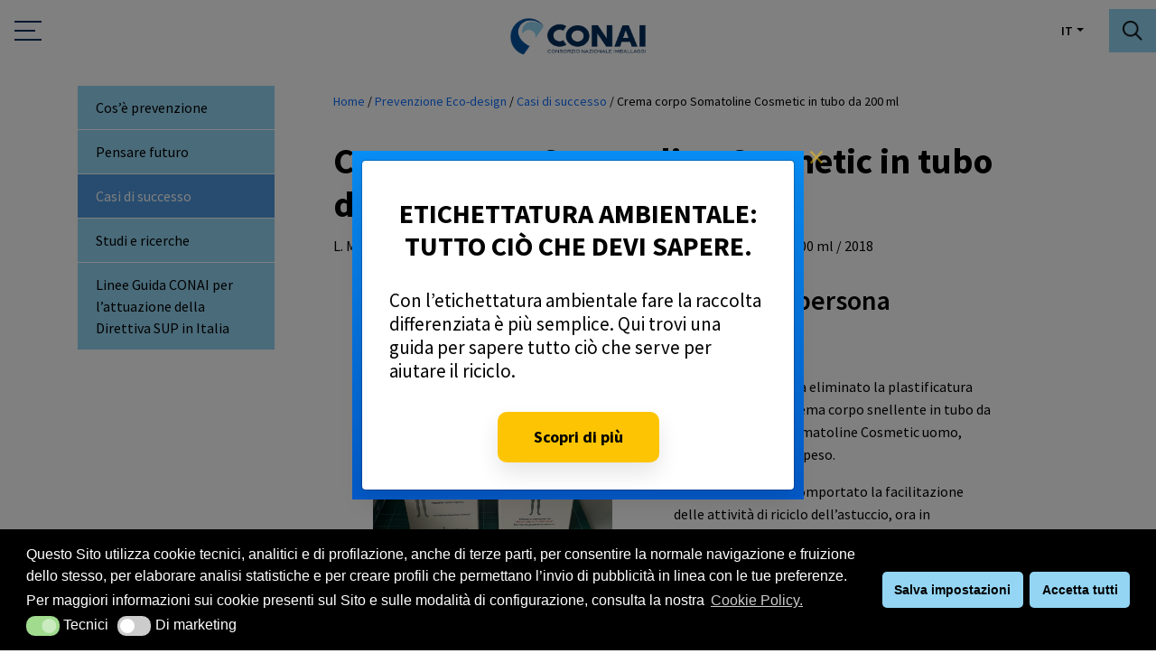

--- FILE ---
content_type: text/html; charset=UTF-8
request_url: https://www.conai.org/prevenzione-eco-design/casi-di-successo/crema-corpo-somatoline-cosmetic-in-tubo-da-200-ml/
body_size: 19786
content:
<!DOCTYPE html><html lang="it-IT"><head> <script>
// akam-sw.js install script version 1.3.6
"serviceWorker"in navigator&&"find"in[]&&function(){var e=new Promise(function(e){"complete"===document.readyState||!1?e():(window.addEventListener("load",function(){e()}),setTimeout(function(){"complete"!==document.readyState&&e()},1e4))}),n=window.akamServiceWorkerInvoked,r="1.3.6";if(n)aka3pmLog("akam-setup already invoked");else{window.akamServiceWorkerInvoked=!0,window.aka3pmLog=function(){window.akamServiceWorkerDebug&&console.log.apply(console,arguments)};function o(e){(window.BOOMR_mq=window.BOOMR_mq||[]).push(["addVar",{"sm.sw.s":e,"sm.sw.v":r}])}var i="/akam-sw.js",a=new Map;navigator.serviceWorker.addEventListener("message",function(e){var n,r,o=e.data;if(o.isAka3pm)if(o.command){var i=(n=o.command,(r=a.get(n))&&r.length>0?r.shift():null);i&&i(e.data.response)}else if(o.commandToClient)switch(o.commandToClient){case"enableDebug":window.akamServiceWorkerDebug||(window.akamServiceWorkerDebug=!0,aka3pmLog("Setup script debug enabled via service worker message"),v());break;case"boomerangMQ":o.payload&&(window.BOOMR_mq=window.BOOMR_mq||[]).push(o.payload)}aka3pmLog("akam-sw message: "+JSON.stringify(e.data))});var t=function(e){return new Promise(function(n){var r,o;r=e.command,o=n,a.has(r)||a.set(r,[]),a.get(r).push(o),navigator.serviceWorker.controller&&(e.isAka3pm=!0,navigator.serviceWorker.controller.postMessage(e))})},c=function(e){return t({command:"navTiming",navTiming:e})},s=null,m={},d=function(){var e=i;return s&&(e+="?othersw="+encodeURIComponent(s)),function(e,n){return new Promise(function(r,i){aka3pmLog("Registering service worker with URL: "+e),navigator.serviceWorker.register(e,n).then(function(e){aka3pmLog("ServiceWorker registration successful with scope: ",e.scope),r(e),o(1)}).catch(function(e){aka3pmLog("ServiceWorker registration failed: ",e),o(0),i(e)})})}(e,m)},g=navigator.serviceWorker.__proto__.register;if(navigator.serviceWorker.__proto__.register=function(n,r){return n.includes(i)?g.call(this,n,r):(aka3pmLog("Overriding registration of service worker for: "+n),s=new URL(n,window.location.href),m=r,navigator.serviceWorker.controller?new Promise(function(n,r){var o=navigator.serviceWorker.controller.scriptURL;if(o.includes(i)){var a=encodeURIComponent(s);o.includes(a)?(aka3pmLog("Cancelling registration as we already integrate other SW: "+s),navigator.serviceWorker.getRegistration().then(function(e){n(e)})):e.then(function(){aka3pmLog("Unregistering existing 3pm service worker"),navigator.serviceWorker.getRegistration().then(function(e){e.unregister().then(function(){return d()}).then(function(e){n(e)}).catch(function(e){r(e)})})})}else aka3pmLog("Cancelling registration as we already have akam-sw.js installed"),navigator.serviceWorker.getRegistration().then(function(e){n(e)})}):g.call(this,n,r))},navigator.serviceWorker.controller){var u=navigator.serviceWorker.controller.scriptURL;u.includes("/akam-sw.js")||u.includes("/akam-sw-preprod.js")||u.includes("/threepm-sw.js")||(aka3pmLog("Detected existing service worker. Removing and re-adding inside akam-sw.js"),s=new URL(u,window.location.href),e.then(function(){navigator.serviceWorker.getRegistration().then(function(e){m={scope:e.scope},e.unregister(),d()})}))}else e.then(function(){window.akamServiceWorkerPreprod&&(i="/akam-sw-preprod.js"),d()});if(window.performance){var w=window.performance.timing,l=w.responseEnd-w.responseStart;c(l)}e.then(function(){t({command:"pageLoad"})});var k=!1;function v(){window.akamServiceWorkerDebug&&!k&&(k=!0,aka3pmLog("Initializing debug functions at window scope"),window.aka3pmInjectSwPolicy=function(e){return t({command:"updatePolicy",policy:e})},window.aka3pmDisableInjectedPolicy=function(){return t({command:"disableInjectedPolicy"})},window.aka3pmDeleteInjectedPolicy=function(){return t({command:"deleteInjectedPolicy"})},window.aka3pmGetStateAsync=function(){return t({command:"getState"})},window.aka3pmDumpState=function(){aka3pmGetStateAsync().then(function(e){aka3pmLog(JSON.stringify(e,null,"\t"))})},window.aka3pmInjectTiming=function(e){return c(e)},window.aka3pmUpdatePolicyFromNetwork=function(){return t({command:"pullPolicyFromNetwork"})})}v()}}();</script>
<script defer src="[data-uri]"></script>  <script defer src="[data-uri]"></script>    <script defer src="[data-uri]"></script> 
 <script defer src="[data-uri]"></script> <meta charset="UTF-8"><meta name="viewport" content="width=device-width, initial-scale=1.0, maximum-scale=1.0, user-scalable=no" /><title> Crema corpo Somatoline Cosmetic in tubo da 200 ml - Conai - Consorzio Nazionale Imballaggi</title><link href="https://fonts.googleapis.com/css?family=Source+Sans+Pro:300,300i,400,400i,600,600i,700,700i&display=swap" rel="stylesheet"><meta name='robots' content='index, follow, max-image-preview:large, max-snippet:-1, max-video-preview:-1' /><link rel="alternate" hreflang="it" href="https://www.conai.org/prevenzione-eco-design/casi-di-successo/crema-corpo-somatoline-cosmetic-in-tubo-da-200-ml/" /><link rel="alternate" hreflang="x-default" href="https://www.conai.org/prevenzione-eco-design/casi-di-successo/crema-corpo-somatoline-cosmetic-in-tubo-da-200-ml/" /><meta name="dlm-version" content="4.8.6"><link rel="canonical" href="https://www.conai.org/prevenzione-eco-design/casi-di-successo/crema-corpo-somatoline-cosmetic-in-tubo-da-200-ml/" /><meta property="og:locale" content="it_IT" /><meta property="og:type" content="article" /><meta property="og:title" content="Crema corpo Somatoline Cosmetic in tubo da 200 ml - Conai - Consorzio Nazionale Imballaggi" /><meta property="og:url" content="https://www.conai.org/prevenzione-eco-design/casi-di-successo/crema-corpo-somatoline-cosmetic-in-tubo-da-200-ml/" /><meta property="og:site_name" content="Conai - Consorzio Nazionale Imballaggi" /><meta property="og:image" content="https://www.conai.org/wp-content/uploads/2021/02/Manetti_Roberts5.png" /><meta property="og:image:width" content="969" /><meta property="og:image:height" content="841" /><meta property="og:image:type" content="image/png" /><meta name="twitter:card" content="summary_large_image" /><meta name="twitter:site" content="@conai" /> <script type="application/ld+json" class="yoast-schema-graph">{"@context":"https://schema.org","@graph":[{"@type":"WebPage","@id":"https://www.conai.org/prevenzione-eco-design/casi-di-successo/crema-corpo-somatoline-cosmetic-in-tubo-da-200-ml/","url":"https://www.conai.org/prevenzione-eco-design/casi-di-successo/crema-corpo-somatoline-cosmetic-in-tubo-da-200-ml/","name":"Crema corpo Somatoline Cosmetic in tubo da 200 ml - Conai - Consorzio Nazionale Imballaggi","isPartOf":{"@id":"https://www.conai.org/#website"},"primaryImageOfPage":{"@id":"https://www.conai.org/prevenzione-eco-design/casi-di-successo/crema-corpo-somatoline-cosmetic-in-tubo-da-200-ml/#primaryimage"},"image":{"@id":"https://www.conai.org/prevenzione-eco-design/casi-di-successo/crema-corpo-somatoline-cosmetic-in-tubo-da-200-ml/#primaryimage"},"thumbnailUrl":"https://www.conai.org/wp-content/uploads/2021/02/Manetti_Roberts5.png","datePublished":"2021-02-10T08:58:14+00:00","dateModified":"2021-02-10T08:58:14+00:00","breadcrumb":{"@id":"https://www.conai.org/prevenzione-eco-design/casi-di-successo/crema-corpo-somatoline-cosmetic-in-tubo-da-200-ml/#breadcrumb"},"inLanguage":"it-IT","potentialAction":[{"@type":"ReadAction","target":["https://www.conai.org/prevenzione-eco-design/casi-di-successo/crema-corpo-somatoline-cosmetic-in-tubo-da-200-ml/"]}]},{"@type":"ImageObject","inLanguage":"it-IT","@id":"https://www.conai.org/prevenzione-eco-design/casi-di-successo/crema-corpo-somatoline-cosmetic-in-tubo-da-200-ml/#primaryimage","url":"https://www.conai.org/wp-content/uploads/2021/02/Manetti_Roberts5.png","contentUrl":"https://www.conai.org/wp-content/uploads/2021/02/Manetti_Roberts5.png","width":969,"height":841},{"@type":"BreadcrumbList","@id":"https://www.conai.org/prevenzione-eco-design/casi-di-successo/crema-corpo-somatoline-cosmetic-in-tubo-da-200-ml/#breadcrumb","itemListElement":[{"@type":"ListItem","position":1,"name":"Home","item":"https://www.conai.org/"},{"@type":"ListItem","position":2,"name":"Eco Design","item":"/prevenzione-eco-design"},{"@type":"ListItem","position":3,"name":"Pensare futuro","item":"/prevenzione-eco-design/pensare-futuro"},{"@type":"ListItem","position":4,"name":"Casi di successo","item":"/prevenzione-eco-design/pensare-futuro/casi-di-successo"},{"@type":"ListItem","position":5,"name":"Crema corpo Somatoline Cosmetic in tubo da 200 ml"}]},{"@type":"WebSite","@id":"https://www.conai.org/#website","url":"https://www.conai.org/","name":"Conai - Consorzio Nazionale Imballaggi","description":"","potentialAction":[{"@type":"SearchAction","target":{"@type":"EntryPoint","urlTemplate":"https://www.conai.org/?s={search_term_string}"},"query-input":"required name=search_term_string"}],"inLanguage":"it-IT"}]}</script>  <script defer src="[data-uri]"></script> <style type="text/css">img.wp-smiley,
img.emoji {
	display: inline !important;
	border: none !important;
	box-shadow: none !important;
	height: 1em !important;
	width: 1em !important;
	margin: 0 0.07em !important;
	vertical-align: -0.1em !important;
	background: none !important;
	padding: 0 !important;
}</style><link rel='stylesheet' id='formidable-css' href='https://www.conai.org/wp-content/cache/autoptimize/css/autoptimize_single_1ff7a11be899ff384303a268673ed267.css?ver=751208' type='text/css' media='all' /><link rel='stylesheet' id='wp-block-library-css' href='https://www.conai.org/wp-includes/css/dist/block-library/style.min.css?ver=6.2.2' type='text/css' media='all' /><link rel='stylesheet' id='classic-theme-styles-css' href='https://www.conai.org/wp-includes/css/classic-themes.min.css?ver=6.2.2' type='text/css' media='all' /><style id='global-styles-inline-css' type='text/css'>body{--wp--preset--color--black: #000000;--wp--preset--color--cyan-bluish-gray: #abb8c3;--wp--preset--color--white: #ffffff;--wp--preset--color--pale-pink: #f78da7;--wp--preset--color--vivid-red: #cf2e2e;--wp--preset--color--luminous-vivid-orange: #ff6900;--wp--preset--color--luminous-vivid-amber: #fcb900;--wp--preset--color--light-green-cyan: #7bdcb5;--wp--preset--color--vivid-green-cyan: #00d084;--wp--preset--color--pale-cyan-blue: #8ed1fc;--wp--preset--color--vivid-cyan-blue: #0693e3;--wp--preset--color--vivid-purple: #9b51e0;--wp--preset--gradient--vivid-cyan-blue-to-vivid-purple: linear-gradient(135deg,rgba(6,147,227,1) 0%,rgb(155,81,224) 100%);--wp--preset--gradient--light-green-cyan-to-vivid-green-cyan: linear-gradient(135deg,rgb(122,220,180) 0%,rgb(0,208,130) 100%);--wp--preset--gradient--luminous-vivid-amber-to-luminous-vivid-orange: linear-gradient(135deg,rgba(252,185,0,1) 0%,rgba(255,105,0,1) 100%);--wp--preset--gradient--luminous-vivid-orange-to-vivid-red: linear-gradient(135deg,rgba(255,105,0,1) 0%,rgb(207,46,46) 100%);--wp--preset--gradient--very-light-gray-to-cyan-bluish-gray: linear-gradient(135deg,rgb(238,238,238) 0%,rgb(169,184,195) 100%);--wp--preset--gradient--cool-to-warm-spectrum: linear-gradient(135deg,rgb(74,234,220) 0%,rgb(151,120,209) 20%,rgb(207,42,186) 40%,rgb(238,44,130) 60%,rgb(251,105,98) 80%,rgb(254,248,76) 100%);--wp--preset--gradient--blush-light-purple: linear-gradient(135deg,rgb(255,206,236) 0%,rgb(152,150,240) 100%);--wp--preset--gradient--blush-bordeaux: linear-gradient(135deg,rgb(254,205,165) 0%,rgb(254,45,45) 50%,rgb(107,0,62) 100%);--wp--preset--gradient--luminous-dusk: linear-gradient(135deg,rgb(255,203,112) 0%,rgb(199,81,192) 50%,rgb(65,88,208) 100%);--wp--preset--gradient--pale-ocean: linear-gradient(135deg,rgb(255,245,203) 0%,rgb(182,227,212) 50%,rgb(51,167,181) 100%);--wp--preset--gradient--electric-grass: linear-gradient(135deg,rgb(202,248,128) 0%,rgb(113,206,126) 100%);--wp--preset--gradient--midnight: linear-gradient(135deg,rgb(2,3,129) 0%,rgb(40,116,252) 100%);--wp--preset--duotone--dark-grayscale: url('#wp-duotone-dark-grayscale');--wp--preset--duotone--grayscale: url('#wp-duotone-grayscale');--wp--preset--duotone--purple-yellow: url('#wp-duotone-purple-yellow');--wp--preset--duotone--blue-red: url('#wp-duotone-blue-red');--wp--preset--duotone--midnight: url('#wp-duotone-midnight');--wp--preset--duotone--magenta-yellow: url('#wp-duotone-magenta-yellow');--wp--preset--duotone--purple-green: url('#wp-duotone-purple-green');--wp--preset--duotone--blue-orange: url('#wp-duotone-blue-orange');--wp--preset--font-size--small: 13px;--wp--preset--font-size--medium: 20px;--wp--preset--font-size--large: 36px;--wp--preset--font-size--x-large: 42px;--wp--preset--spacing--20: 0.44rem;--wp--preset--spacing--30: 0.67rem;--wp--preset--spacing--40: 1rem;--wp--preset--spacing--50: 1.5rem;--wp--preset--spacing--60: 2.25rem;--wp--preset--spacing--70: 3.38rem;--wp--preset--spacing--80: 5.06rem;--wp--preset--shadow--natural: 6px 6px 9px rgba(0, 0, 0, 0.2);--wp--preset--shadow--deep: 12px 12px 50px rgba(0, 0, 0, 0.4);--wp--preset--shadow--sharp: 6px 6px 0px rgba(0, 0, 0, 0.2);--wp--preset--shadow--outlined: 6px 6px 0px -3px rgba(255, 255, 255, 1), 6px 6px rgba(0, 0, 0, 1);--wp--preset--shadow--crisp: 6px 6px 0px rgba(0, 0, 0, 1);}:where(.is-layout-flex){gap: 0.5em;}body .is-layout-flow > .alignleft{float: left;margin-inline-start: 0;margin-inline-end: 2em;}body .is-layout-flow > .alignright{float: right;margin-inline-start: 2em;margin-inline-end: 0;}body .is-layout-flow > .aligncenter{margin-left: auto !important;margin-right: auto !important;}body .is-layout-constrained > .alignleft{float: left;margin-inline-start: 0;margin-inline-end: 2em;}body .is-layout-constrained > .alignright{float: right;margin-inline-start: 2em;margin-inline-end: 0;}body .is-layout-constrained > .aligncenter{margin-left: auto !important;margin-right: auto !important;}body .is-layout-constrained > :where(:not(.alignleft):not(.alignright):not(.alignfull)){max-width: var(--wp--style--global--content-size);margin-left: auto !important;margin-right: auto !important;}body .is-layout-constrained > .alignwide{max-width: var(--wp--style--global--wide-size);}body .is-layout-flex{display: flex;}body .is-layout-flex{flex-wrap: wrap;align-items: center;}body .is-layout-flex > *{margin: 0;}:where(.wp-block-columns.is-layout-flex){gap: 2em;}.has-black-color{color: var(--wp--preset--color--black) !important;}.has-cyan-bluish-gray-color{color: var(--wp--preset--color--cyan-bluish-gray) !important;}.has-white-color{color: var(--wp--preset--color--white) !important;}.has-pale-pink-color{color: var(--wp--preset--color--pale-pink) !important;}.has-vivid-red-color{color: var(--wp--preset--color--vivid-red) !important;}.has-luminous-vivid-orange-color{color: var(--wp--preset--color--luminous-vivid-orange) !important;}.has-luminous-vivid-amber-color{color: var(--wp--preset--color--luminous-vivid-amber) !important;}.has-light-green-cyan-color{color: var(--wp--preset--color--light-green-cyan) !important;}.has-vivid-green-cyan-color{color: var(--wp--preset--color--vivid-green-cyan) !important;}.has-pale-cyan-blue-color{color: var(--wp--preset--color--pale-cyan-blue) !important;}.has-vivid-cyan-blue-color{color: var(--wp--preset--color--vivid-cyan-blue) !important;}.has-vivid-purple-color{color: var(--wp--preset--color--vivid-purple) !important;}.has-black-background-color{background-color: var(--wp--preset--color--black) !important;}.has-cyan-bluish-gray-background-color{background-color: var(--wp--preset--color--cyan-bluish-gray) !important;}.has-white-background-color{background-color: var(--wp--preset--color--white) !important;}.has-pale-pink-background-color{background-color: var(--wp--preset--color--pale-pink) !important;}.has-vivid-red-background-color{background-color: var(--wp--preset--color--vivid-red) !important;}.has-luminous-vivid-orange-background-color{background-color: var(--wp--preset--color--luminous-vivid-orange) !important;}.has-luminous-vivid-amber-background-color{background-color: var(--wp--preset--color--luminous-vivid-amber) !important;}.has-light-green-cyan-background-color{background-color: var(--wp--preset--color--light-green-cyan) !important;}.has-vivid-green-cyan-background-color{background-color: var(--wp--preset--color--vivid-green-cyan) !important;}.has-pale-cyan-blue-background-color{background-color: var(--wp--preset--color--pale-cyan-blue) !important;}.has-vivid-cyan-blue-background-color{background-color: var(--wp--preset--color--vivid-cyan-blue) !important;}.has-vivid-purple-background-color{background-color: var(--wp--preset--color--vivid-purple) !important;}.has-black-border-color{border-color: var(--wp--preset--color--black) !important;}.has-cyan-bluish-gray-border-color{border-color: var(--wp--preset--color--cyan-bluish-gray) !important;}.has-white-border-color{border-color: var(--wp--preset--color--white) !important;}.has-pale-pink-border-color{border-color: var(--wp--preset--color--pale-pink) !important;}.has-vivid-red-border-color{border-color: var(--wp--preset--color--vivid-red) !important;}.has-luminous-vivid-orange-border-color{border-color: var(--wp--preset--color--luminous-vivid-orange) !important;}.has-luminous-vivid-amber-border-color{border-color: var(--wp--preset--color--luminous-vivid-amber) !important;}.has-light-green-cyan-border-color{border-color: var(--wp--preset--color--light-green-cyan) !important;}.has-vivid-green-cyan-border-color{border-color: var(--wp--preset--color--vivid-green-cyan) !important;}.has-pale-cyan-blue-border-color{border-color: var(--wp--preset--color--pale-cyan-blue) !important;}.has-vivid-cyan-blue-border-color{border-color: var(--wp--preset--color--vivid-cyan-blue) !important;}.has-vivid-purple-border-color{border-color: var(--wp--preset--color--vivid-purple) !important;}.has-vivid-cyan-blue-to-vivid-purple-gradient-background{background: var(--wp--preset--gradient--vivid-cyan-blue-to-vivid-purple) !important;}.has-light-green-cyan-to-vivid-green-cyan-gradient-background{background: var(--wp--preset--gradient--light-green-cyan-to-vivid-green-cyan) !important;}.has-luminous-vivid-amber-to-luminous-vivid-orange-gradient-background{background: var(--wp--preset--gradient--luminous-vivid-amber-to-luminous-vivid-orange) !important;}.has-luminous-vivid-orange-to-vivid-red-gradient-background{background: var(--wp--preset--gradient--luminous-vivid-orange-to-vivid-red) !important;}.has-very-light-gray-to-cyan-bluish-gray-gradient-background{background: var(--wp--preset--gradient--very-light-gray-to-cyan-bluish-gray) !important;}.has-cool-to-warm-spectrum-gradient-background{background: var(--wp--preset--gradient--cool-to-warm-spectrum) !important;}.has-blush-light-purple-gradient-background{background: var(--wp--preset--gradient--blush-light-purple) !important;}.has-blush-bordeaux-gradient-background{background: var(--wp--preset--gradient--blush-bordeaux) !important;}.has-luminous-dusk-gradient-background{background: var(--wp--preset--gradient--luminous-dusk) !important;}.has-pale-ocean-gradient-background{background: var(--wp--preset--gradient--pale-ocean) !important;}.has-electric-grass-gradient-background{background: var(--wp--preset--gradient--electric-grass) !important;}.has-midnight-gradient-background{background: var(--wp--preset--gradient--midnight) !important;}.has-small-font-size{font-size: var(--wp--preset--font-size--small) !important;}.has-medium-font-size{font-size: var(--wp--preset--font-size--medium) !important;}.has-large-font-size{font-size: var(--wp--preset--font-size--large) !important;}.has-x-large-font-size{font-size: var(--wp--preset--font-size--x-large) !important;}
.wp-block-navigation a:where(:not(.wp-element-button)){color: inherit;}
:where(.wp-block-columns.is-layout-flex){gap: 2em;}
.wp-block-pullquote{font-size: 1.5em;line-height: 1.6;}</style><link rel='stylesheet' id='wpml-blocks-css' href='https://www.conai.org/wp-content/cache/autoptimize/css/autoptimize_single_4940e4ae72b6124a6eab7e97fc8df1f4.css?ver=4.6.4' type='text/css' media='all' /><link rel='stylesheet' id='bootstrap-css' href='https://www.conai.org/wp-content/themes/conai/js/bootstrap/css/bootstrap.min.css?ver=2.27' type='text/css' media='all' /><link rel='stylesheet' id='main_style-css' href='https://www.conai.org/wp-content/cache/autoptimize/css/autoptimize_single_449fa4adaf5fe20082be58763b8a04ec.css?ver=2.27' type='text/css' media='all' /><link rel='stylesheet' id='wordpress-styles-css' href='https://www.conai.org/wp-content/cache/autoptimize/css/autoptimize_single_2a7bf7131d7aa0aa6086936eb428656c.css?ver=2.27' type='text/css' media='all' /><link rel='stylesheet' id='owl-carousel-base-css' href='https://www.conai.org/wp-content/themes/conai/js/owlcarousel/assets/owl.carousel.min.css?ver=2.27' type='text/css' media='all' /><link rel='stylesheet' id='owl-carousel-theme-css' href='https://www.conai.org/wp-content/cache/autoptimize/css/autoptimize_single_6c830c91a0a08fca0fe883504abc7d2b.css?ver=2.27' type='text/css' media='all' /><link rel='stylesheet' id='font-awesome-css' href='https://www.conai.org/wp-content/cache/autoptimize/css/autoptimize_single_2db69ffbb2e1e272627f1480ab946fdb.css?ver=2.27' type='text/css' media='all' /><link rel='stylesheet' id='responsive-tabs-css' href='https://www.conai.org/wp-content/cache/autoptimize/css/autoptimize_single_4eacd2b50ce92cad9054d31b38cc6b95.css?ver=2.27' type='text/css' media='all' /><link rel='stylesheet' id='responsive-tabs-theme-css' href='https://www.conai.org/wp-content/cache/autoptimize/css/autoptimize_single_b4c271bad219ba6a73e869a113cc4dcb.css?ver=2.27' type='text/css' media='all' /><link rel='stylesheet' id='fancybox-css' href='https://www.conai.org/wp-content/themes/conai/js/fancybox/jquery.fancybox.min.css?ver=2.27' type='text/css' media='all' /><link rel='stylesheet' id='bigger-picture-css' href='https://www.conai.org/wp-content/plugins/youtube-channel/assets/lib/bigger-picture/css/bigger-picture.min.css?ver=3.23.4' type='text/css' media='all' /><link rel='stylesheet' id='youtube-channel-css' href='https://www.conai.org/wp-content/plugins/youtube-channel/assets/css/youtube-channel.min.css?ver=3.23.4' type='text/css' media='all' /><link rel='stylesheet' id='nsc_bar_nice-cookie-consent-css' href='https://www.conai.org/wp-content/plugins/beautiful-and-responsive-cookie-consent/public/cookieNSCconsent.min.css?ver=2.13.2' type='text/css' media='all' /><link rel='stylesheet' id='search-filter-plugin-styles-css' href='https://www.conai.org/wp-content/plugins/search-filter-pro/public/assets/css/search-filter.min.css?ver=2.5.10' type='text/css' media='all' /><link rel='stylesheet' id='dlm-page-addon-frontend-css' href='https://www.conai.org/wp-content/cache/autoptimize/css/autoptimize_single_fa38e362c2252dca8b37f11ca35f5979.css?ver=6.2.2' type='text/css' media='all' /> <script type='text/javascript' src='https://www.conai.org/wp-includes/js/jquery/jquery.min.js?ver=3.6.4' id='jquery-core-js'></script> <script defer type='text/javascript' src='https://www.conai.org/wp-includes/js/jquery/jquery-migrate.min.js?ver=3.4.0' id='jquery-migrate-js'></script> <script defer id="search-filter-plugin-build-js-extra" src="[data-uri]"></script> <script defer type='text/javascript' src='https://www.conai.org/wp-content/plugins/search-filter-pro/public/assets/js/search-filter-build.min.js?ver=2.5.10' id='search-filter-plugin-build-js'></script> <script defer type='text/javascript' src='https://www.conai.org/wp-content/plugins/search-filter-pro/public/assets/js/select2.min.js?ver=2.5.10' id='search-filter-plugin-select2-js'></script> <link rel="https://api.w.org/" href="https://www.conai.org/wp-json/" /><link rel="EditURI" type="application/rsd+xml" title="RSD" href="https://www.conai.org/xmlrpc.php?rsd" /><link rel="wlwmanifest" type="application/wlwmanifest+xml" href="https://www.conai.org/wp-includes/wlwmanifest.xml" /><meta name="generator" content="WordPress 6.2.2" /><link rel='shortlink' href='https://www.conai.org/?p=21883' /><link rel="alternate" type="application/json+oembed" href="https://www.conai.org/wp-json/oembed/1.0/embed?url=https%3A%2F%2Fwww.conai.org%2Fprevenzione-eco-design%2Fcasi-di-successo%2Fcrema-corpo-somatoline-cosmetic-in-tubo-da-200-ml%2F" /><link rel="alternate" type="text/xml+oembed" href="https://www.conai.org/wp-json/oembed/1.0/embed?url=https%3A%2F%2Fwww.conai.org%2Fprevenzione-eco-design%2Fcasi-di-successo%2Fcrema-corpo-somatoline-cosmetic-in-tubo-da-200-ml%2F&#038;format=xml" /><meta name="generator" content="WPML ver:4.6.4 stt:1,27;" /> <script defer src="[data-uri]"></script> <link rel="icon" href="https://www.conai.org/wp-content/uploads/2020/07/cropped-favicon-conai-32x32.png" sizes="32x32" /><link rel="icon" href="https://www.conai.org/wp-content/uploads/2020/07/cropped-favicon-conai-192x192.png" sizes="192x192" /><link rel="apple-touch-icon" href="https://www.conai.org/wp-content/uploads/2020/07/cropped-favicon-conai-180x180.png" /><meta name="msapplication-TileImage" content="https://www.conai.org/wp-content/uploads/2020/07/cropped-favicon-conai-270x270.png" /> <!--[if !IE]> --><style>.scrolloff {
		        pointer-events: none;
		    }</style><style>body{
				font-size: 16px;
			}</style><!-- <![endif]-->
<script>(window.BOOMR_mq=window.BOOMR_mq||[]).push(["addVar",{"rua.upush":"false","rua.cpush":"false","rua.upre":"false","rua.cpre":"false","rua.uprl":"false","rua.cprl":"false","rua.cprf":"false","rua.trans":"","rua.cook":"false","rua.ims":"false","rua.ufprl":"false","rua.cfprl":"false","rua.isuxp":"false","rua.texp":"norulematch","rua.ceh":"false","rua.ueh":"false","rua.ieh.st":"0"}]);</script>
                              <script>!function(e){var n="https://s.go-mpulse.net/boomerang/";if("False"=="True")e.BOOMR_config=e.BOOMR_config||{},e.BOOMR_config.PageParams=e.BOOMR_config.PageParams||{},e.BOOMR_config.PageParams.pci=!0,n="https://s2.go-mpulse.net/boomerang/";if(window.BOOMR_API_key="XRTQV-PHAU4-C8HD5-FB7BB-8ZNYQ",function(){function e(){if(!o){var e=document.createElement("script");e.id="boomr-scr-as",e.src=window.BOOMR.url,e.async=!0,i.parentNode.appendChild(e),o=!0}}function t(e){o=!0;var n,t,a,r,d=document,O=window;if(window.BOOMR.snippetMethod=e?"if":"i",t=function(e,n){var t=d.createElement("script");t.id=n||"boomr-if-as",t.src=window.BOOMR.url,BOOMR_lstart=(new Date).getTime(),e=e||d.body,e.appendChild(t)},!window.addEventListener&&window.attachEvent&&navigator.userAgent.match(/MSIE [67]\./))return window.BOOMR.snippetMethod="s",void t(i.parentNode,"boomr-async");a=document.createElement("IFRAME"),a.src="about:blank",a.title="",a.role="presentation",a.loading="eager",r=(a.frameElement||a).style,r.width=0,r.height=0,r.border=0,r.display="none",i.parentNode.appendChild(a);try{O=a.contentWindow,d=O.document.open()}catch(_){n=document.domain,a.src="javascript:var d=document.open();d.domain='"+n+"';void(0);",O=a.contentWindow,d=O.document.open()}if(n)d._boomrl=function(){this.domain=n,t()},d.write("<bo"+"dy onload='document._boomrl();'>");else if(O._boomrl=function(){t()},O.addEventListener)O.addEventListener("load",O._boomrl,!1);else if(O.attachEvent)O.attachEvent("onload",O._boomrl);d.close()}function a(e){window.BOOMR_onload=e&&e.timeStamp||(new Date).getTime()}if(!window.BOOMR||!window.BOOMR.version&&!window.BOOMR.snippetExecuted){window.BOOMR=window.BOOMR||{},window.BOOMR.snippetStart=(new Date).getTime(),window.BOOMR.snippetExecuted=!0,window.BOOMR.snippetVersion=12,window.BOOMR.url=n+"XRTQV-PHAU4-C8HD5-FB7BB-8ZNYQ";var i=document.currentScript||document.getElementsByTagName("script")[0],o=!1,r=document.createElement("link");if(r.relList&&"function"==typeof r.relList.supports&&r.relList.supports("preload")&&"as"in r)window.BOOMR.snippetMethod="p",r.href=window.BOOMR.url,r.rel="preload",r.as="script",r.addEventListener("load",e),r.addEventListener("error",function(){t(!0)}),setTimeout(function(){if(!o)t(!0)},3e3),BOOMR_lstart=(new Date).getTime(),i.parentNode.appendChild(r);else t(!1);if(window.addEventListener)window.addEventListener("load",a,!1);else if(window.attachEvent)window.attachEvent("onload",a)}}(),"".length>0)if(e&&"performance"in e&&e.performance&&"function"==typeof e.performance.setResourceTimingBufferSize)e.performance.setResourceTimingBufferSize();!function(){if(BOOMR=e.BOOMR||{},BOOMR.plugins=BOOMR.plugins||{},!BOOMR.plugins.AK){var n=""=="true"?1:0,t="",a="aolibuaxhxal22lj5qua-f-9349f7685-clientnsv4-s.akamaihd.net",i="false"=="true"?2:1,o={"ak.v":"39","ak.cp":"1400806","ak.ai":parseInt("849120",10),"ak.ol":"0","ak.cr":10,"ak.ipv":4,"ak.proto":"h2","ak.rid":"be835ad","ak.r":47376,"ak.a2":n,"ak.m":"dsca","ak.n":"essl","ak.bpcip":"3.150.128.0","ak.cport":39496,"ak.gh":"23.200.85.112","ak.quicv":"","ak.tlsv":"tls1.3","ak.0rtt":"","ak.0rtt.ed":"","ak.csrc":"-","ak.acc":"","ak.t":"1768549416","ak.ak":"hOBiQwZUYzCg5VSAfCLimQ==VBWB9z3PkmOR/SxaUJeLc+h1HH0L27+kVWVGSetQqUSxPDNFHOCJME4UqoBJJCS9VWQIKgeG+vWcGGP5sJtjG2e/L/wjEdmoEUeFHJtgx8CfJngSZTeolr+Sl77rPTSBqky5jkqYQ0atGiAfo3Z87FJ7lxtX3eLkXfo6h1jV8M2hr3vUwSfTuBFRg0wQiDh4D2Rn5gZq3vn7+3dz6WlSaEezTOmnidya8QklmLWQpHPIDUQgw/yIwQtQxTYOl73SxhU1yN0VvuS9kg3EwhdHk/cH2MGHx7qJm2mbraJkfTye9uyuw270GknZ1xRF8iU1xyO/B1kYIRExnaWiLoZ1vbaFiwKKOwxXc5MTcJLX6v3Z5ycSzCLsfXctKlFvn6jF6yLfwVivjjF4kyxTzoDa5hte20wlHfx3e3UCK5h6tQQ=","ak.pv":"44","ak.dpoabenc":"","ak.tf":i};if(""!==t)o["ak.ruds"]=t;var r={i:!1,av:function(n){var t="http.initiator";if(n&&(!n[t]||"spa_hard"===n[t]))o["ak.feo"]=void 0!==e.aFeoApplied?1:0,BOOMR.addVar(o)},rv:function(){var e=["ak.bpcip","ak.cport","ak.cr","ak.csrc","ak.gh","ak.ipv","ak.m","ak.n","ak.ol","ak.proto","ak.quicv","ak.tlsv","ak.0rtt","ak.0rtt.ed","ak.r","ak.acc","ak.t","ak.tf"];BOOMR.removeVar(e)}};BOOMR.plugins.AK={akVars:o,akDNSPreFetchDomain:a,init:function(){if(!r.i){var e=BOOMR.subscribe;e("before_beacon",r.av,null,null),e("onbeacon",r.rv,null,null),r.i=!0}return this},is_complete:function(){return!0}}}}()}(window);</script></head><body class="casi-di-successo-template-default single single-casi-di-successo postid-21883"> <noscript><iframe src="https://www.googletagmanager.com/ns.html?id=GTM-TCQHJQ7"
 height="0" width="0" style="display:none;visibility:hidden"></iframe></noscript> <noscript><img height="1" width="1" style="display:none" src=https://www.facebook.com/tr?id=1638757876893921&ev=PageView&noscript=1/></noscript><div id="conai-popup" class="modal fade" tabindex="-1" role="dialog"><div class="modal-dialog modal-dialog-centered" role="document"><div class="model-border conai-community-modal"><div class="modal-content"> <button type="button" class="close" data-dismiss="modal" aria-label="Close"> <span aria-hidden="true">&times;</span> </button><h2 class="conai-community-modal__title">ETICHETTATURA AMBIENTALE: TUTTO CIÒ CHE DEVI SAPERE.</h2><p class="conai-community-modal__text">Con l’etichettatura ambientale fare la raccolta differenziata è più semplice. Qui trovi una guida per sapere tutto ciò che serve per aiutare il riciclo.</p> <a href="https://www.conai.org/etichettatura-ambientale-un-nuovo-strumento/"
 class="conai-community-modal__button"
 target=""
 > Scopri di più </a></div></div></div></div><header><div class="container-fluid"><div class="row"><div class="col-2 d-xxl-none"> <button class="navbar-toggler collapsed" type="button" data-toggle="collapse" data-target="#navbarSupportedContent" aria-controls="navbarsExampleDefault" aria-expanded="false" aria-label="Toggle navigation"> <span class="icon-bar top-bar"></span> <span class="icon-bar middle-bar"></span> <span class="icon-bar bottom-bar"></span> </button></div><div class="col-8 col-xxl-2"><div class="header-logo"> <a href="https://www.conai.org/"> <img src="https://www.conai.org/wp-content/themes/conai/images/logo-conai-2019@2x.png" alt="Conai" width="207" /> </a></div></div><div class="d-none d-xxl-block col-xxl-6"><div class="header-menu-left"><ul id="menu-main-menu" class=""><li id="menu-item-18239" class="menu-item menu-item-type-post_type menu-item-object-page menu-item-18239 "><a href="https://www.conai.org/chi-siamo/">Chi siamo</a></li><li id="menu-item-18240" class="menu-item menu-item-type-post_type menu-item-object-page menu-item-18240 "><a href="https://www.conai.org/imprese/">Imprese</a></li><li id="menu-item-18447" class="menu-item menu-item-type-post_type menu-item-object-page menu-item-18447 "><a href="https://www.conai.org/prevenzione-eco-design/">Prevenzione</a></li><li id="menu-item-18242" class="menu-item menu-item-type-post_type menu-item-object-page menu-item-18242 "><a href="https://www.conai.org/regioni-ed-enti-locali/">Enti locali</a></li><li id="menu-item-18243" class="menu-item menu-item-type-post_type menu-item-object-page menu-item-18243 "><a href="https://www.conai.org/altri-sistemi/">Altri sistemi</a></li><li id="menu-item-18244" class="menu-item menu-item-type-post_type menu-item-object-page menu-item-18244 "><a href="https://www.conai.org/comunicazione/">Comunicazione</a></li><li id="menu-item-18246" class="menu-item menu-item-type-post_type menu-item-object-page menu-item-18246 "><a href="https://www.conai.org/download-documenti/">Download Documenti</a></li><li id="menu-item-45512" class="menu-item menu-item-type-post_type menu-item-object-page menu-item-45512 "><a href="https://www.conai.org/regolamento-sugli-imballaggi-e-sui-rifiuti-di-imballaggio-ppwr/">Nuovo Regolamento Imballaggi</a></li><li id="menu-item-25551" class="menu-item menu-item-type-post_type menu-item-object-page menu-item-25551 "><a href="https://www.conai.org/conai-academy-community/">CONAI Community</a></li><li id="menu-item-34692" class="menu-item menu-item-type-post_type menu-item-object-page menu-item-34692 "><a href="https://www.conai.org/chi-siamo/certificazioni/">Certificazioni</a></li><li id="menu-item-32534" class="menu-item menu-item-type-post_type menu-item-object-page menu-item-32534 "><a href="https://www.conai.org/25-anni-di-conai/">25 anni di Conai</a></li><li id="menu-item-22068" class="menu-item menu-item-type-custom menu-item-object-custom menu-item-22068 "><a target="_blank" rel="noopener" href="https://governance.conai.org/">Area privata</a></li><li id="menu-item-24814" class="menu-item menu-item-type-custom menu-item-object-custom menu-item-24814 "><a target="_blank" rel="noopener" href="https://governance.conai.org/#/tavoli-negoziazione-apqn">Area APQN</a></li></ul></div></div><div class="d-none d-xxl-block col-xxl-3"><div class="header-menu-right"><ul id="menu-secondary-menu" class=""><li id="menu-item-18247" class="menu-item menu-item-type-post_type menu-item-object-page menu-item-18247 "><a href="https://www.conai.org/contattaci/">Contattaci</a></li><li id="menu-item-18248" class="menu-item menu-item-type-custom menu-item-object-custom menu-item-18248 "><a target="_blank" rel="noopener" href="https://dichiarazioni.conai.org/logon/default.aspx?ReturnUrl=%2f">Dichiarazioni online</a></li><li id="menu-item-19999" class="menu-item menu-item-type-post_type menu-item-object-page menu-item-19999 "><a href="https://www.conai.org/domande-frequenti-faq/">FAQ</a></li></ul></div><div class="header-menu-language"><ul id="language-dropdown" class="nav pull-right"><li class="dropdown menu-item"> <a href="#" class="dropdown-toggle" data-toggle="dropdown">IT</a><ul class="dropdown-menu"><li><a href='https://www.conai.org/en/'>en</a></li></ul></li></ul></div></div><div class="col-2 pr-0 col-xxl-1"><div class="header-menu-language header-menu-language-mobile"><ul id="language-dropdown" class="nav pull-right"><li class="dropdown menu-item"> <a href="#" class="dropdown-toggle" data-toggle="dropdown">IT</a><ul class="dropdown-menu"><li><a href='https://www.conai.org/en/'>en</a></li></ul></li></ul></div><div class="header-search"> <a href="https://www.conai.org/ricerca"> <img src="https://www.conai.org/wp-content/themes/conai/images/icon-header-search.png" alt="Search" width="22" /> </a></div></div><div class="col-12 d-xxl-none"><nav class="navbar navbar-expand-xxl navbar-light"><div class="collapse navbar-collapse" id="navbarSupportedContent"><ul id="menu-main-menu-1" class="navbar-nav mr-auto"><li class="menu-item menu-item-type-post_type menu-item-object-page menu-item-18239 nav-link "><a href="https://www.conai.org/chi-siamo/">Chi siamo</a></li><li class="menu-item menu-item-type-post_type menu-item-object-page menu-item-18240 nav-link "><a href="https://www.conai.org/imprese/">Imprese</a></li><li class="menu-item menu-item-type-post_type menu-item-object-page menu-item-18447 nav-link "><a href="https://www.conai.org/prevenzione-eco-design/">Prevenzione</a></li><li class="menu-item menu-item-type-post_type menu-item-object-page menu-item-18242 nav-link "><a href="https://www.conai.org/regioni-ed-enti-locali/">Enti locali</a></li><li class="menu-item menu-item-type-post_type menu-item-object-page menu-item-18243 nav-link "><a href="https://www.conai.org/altri-sistemi/">Altri sistemi</a></li><li class="menu-item menu-item-type-post_type menu-item-object-page menu-item-18244 nav-link "><a href="https://www.conai.org/comunicazione/">Comunicazione</a></li><li class="menu-item menu-item-type-post_type menu-item-object-page menu-item-18246 nav-link "><a href="https://www.conai.org/download-documenti/">Download Documenti</a></li><li class="menu-item menu-item-type-post_type menu-item-object-page menu-item-45512 nav-link "><a href="https://www.conai.org/regolamento-sugli-imballaggi-e-sui-rifiuti-di-imballaggio-ppwr/">Nuovo Regolamento Imballaggi</a></li><li class="menu-item menu-item-type-post_type menu-item-object-page menu-item-25551 nav-link "><a href="https://www.conai.org/conai-academy-community/">CONAI Community</a></li><li class="menu-item menu-item-type-post_type menu-item-object-page menu-item-34692 nav-link "><a href="https://www.conai.org/chi-siamo/certificazioni/">Certificazioni</a></li><li class="menu-item menu-item-type-post_type menu-item-object-page menu-item-32534 nav-link "><a href="https://www.conai.org/25-anni-di-conai/">25 anni di Conai</a></li><li class="menu-item menu-item-type-custom menu-item-object-custom menu-item-22068 nav-link "><a target="_blank" rel="noopener" href="https://governance.conai.org/">Area privata</a></li><li class="menu-item menu-item-type-custom menu-item-object-custom menu-item-24814 nav-link "><a target="_blank" rel="noopener" href="https://governance.conai.org/#/tavoli-negoziazione-apqn">Area APQN</a></li></ul><ul id="menu-secondary-menu-1" class="mobile-info-box-items"><li class="menu-item menu-item-type-post_type menu-item-object-page menu-item-18247 nav-item "><a href="https://www.conai.org/contattaci/">Contattaci</a></li><li class="menu-item menu-item-type-custom menu-item-object-custom menu-item-18248 nav-item "><a target="_blank" rel="noopener" href="https://dichiarazioni.conai.org/logon/default.aspx?ReturnUrl=%2f">Dichiarazioni online</a></li><li class="menu-item menu-item-type-post_type menu-item-object-page menu-item-19999 nav-item "><a href="https://www.conai.org/domande-frequenti-faq/">FAQ</a></li></ul><ul id="menu-footer-menu" class="footer-items blue-bg-4"><li id="menu-item-18230" class="menu-item menu-item-type-post_type_archive menu-item-object-giurisprudenza menu-item-18230 nav-link "><a href="https://www.conai.org/giurisprudenza/">Giurisprudenza</a></li><li id="menu-item-18231" class="menu-item menu-item-type-post_type_archive menu-item-object-notizie menu-item-18231 nav-link "><a href="https://www.conai.org/notizie/">Notizie</a></li><li id="menu-item-18232" class="menu-item menu-item-type-post_type menu-item-object-page menu-item-18232 nav-link "><a href="https://www.conai.org/lavora-con-noi/">Lavora con noi</a></li><li id="menu-item-18233" class="menu-item menu-item-type-post_type menu-item-object-page menu-item-18233 nav-link "><a href="https://www.conai.org/glossario/">Glossario</a></li><li id="menu-item-18234" class="menu-item menu-item-type-post_type_archive menu-item-object-parlano-di-noi menu-item-18234 nav-link "><a href="https://www.conai.org/parlano-di-noi/">Parlano di noi</a></li><li id="menu-item-18236" class="menu-item menu-item-type-custom menu-item-object-custom menu-item-18236 nav-link "><a target="_blank" rel="noopener" href="https://deleghe.conai.org/">Area associazioni</a></li><li id="menu-item-18237" class="menu-item menu-item-type-post_type_archive menu-item-object-video menu-item-18237 nav-link "><a href="https://www.conai.org/video/">Video</a></li><li id="menu-item-18238" class="menu-item menu-item-type-post_type menu-item-object-page menu-item-18238 nav-link "><a href="https://www.conai.org/mappa-del-sito/">Mappa del sito</a></li><li id="menu-item-21395" class="menu-item menu-item-type-post_type menu-item-object-page menu-item-21395 nav-link "><a href="https://www.conai.org/privacy/">Privacy</a></li></ul></div></nav></div></div></div></header><main><div class="container"><div class="row"><div class="col-lg-3"><div class="sidebar-a blue-bg-3 nav-folderized"><div class="collapsible-nav"><nav><ul><li class="page_item page-item-33"><a href="https://www.conai.org/prevenzione-eco-design/cosa-e-prevenzione/">Cos&#8217;è prevenzione</a></li><li class="page_item page-item-34 page_item_has_children"><a href="https://www.conai.org/prevenzione-eco-design/pensare-futuro/">Pensare futuro</a><ul class='children blue-bg-5'><li class="page_item page-item-37"><a href="https://www.conai.org/prevenzione-eco-design/pensare-futuro/ecod-tool/">EcoD Tool</a></li><li class="page_item page-item-45597"><a href="https://www.conai.org/prevenzione-eco-design/pensare-futuro/differenti/">DifferEnti</a></li><li class="page_item page-item-35"><a href="https://www.conai.org/prevenzione-eco-design/pensare-futuro/e-pack-e-etichettatura/">E Pack &#038; Etichettatura</a></li><li class="page_item page-item-36"><a href="https://www.conai.org/prevenzione-eco-design/pensare-futuro/progettare-riciclo/">Progettare riciclo</a></li><li class="page_item page-item-38"><a href="https://www.conai.org/prevenzione-eco-design/pensare-futuro/bando-per-eco-design/">Bando per Ecodesign</a></li></ul></li><li class="page_item page-item-39"><a href="https://www.conai.org/prevenzione-eco-design/casi-di-successo-conai/">Casi di successo</a></li><li class="page_item page-item-32 page_item_has_children"><a href="https://www.conai.org/prevenzione-eco-design/studi-e-ricerche/">Studi e ricerche</a><ul class='children blue-bg-5'><li class="page_item page-item-45594"><a href="https://www.conai.org/prevenzione-eco-design/studi-e-ricerche/progetto-scelta/">Progetto SCELTA</a></li></ul></li><li class="page_item page-item-45599"><a href="https://www.conai.org/prevenzione-eco-design/linee-guida-conai-per-lattuazione-della-direttiva-sup-in-italia/">Linee Guida CONAI per l’attuazione della Direttiva SUP in Italia</a></li></ul> <script defer src="[data-uri]"></script> </nav></div> <script defer src="[data-uri]"></script> </div></div><div class="col-lg-8"><div class="breadcrumbs"> <span property="itemListElement" typeof="ListItem"><a property="item" typeof="WebPage" title="Go to Conai - Consorzio Nazionale Imballaggi." href="https://www.conai.org" class="home"><span property="name">Home</span></a><meta property="position" content="1"></span>&nbsp;/&nbsp;<span property="itemListElement" typeof="ListItem"><a property="item" typeof="WebPage" title="Vai a Prevenzione Eco-design." href="https://www.conai.org/prevenzione-eco-design/" class="prevenzione-eco-design" ><span property="name">Prevenzione Eco-design</span></a><meta property="position" content="2"></span>&nbsp;/&nbsp;<span property="itemListElement" typeof="ListItem"><a property="item" typeof="WebPage" title="Vai a Casi di successo." href="https://www.conai.org/casi-di-successo/" class="casi-di-successo" ><span property="name">Casi di successo</span></a><meta property="position" content="3"></span>&nbsp;/&nbsp;<span property="itemListElement" typeof="ListItem"><span property="name" class="post post-casi-di-successo current-item">Crema corpo Somatoline Cosmetic in tubo da 200 ml</span><meta property="url" content="https://www.conai.org/prevenzione-eco-design/casi-di-successo/crema-corpo-somatoline-cosmetic-in-tubo-da-200-ml/"><meta property="position" content="4"></span></div><div class="page-title" style="margin-bottom:10px;"><h1>Crema corpo Somatoline Cosmetic in tubo da 200 ml</h1></div><div style="margin-bottom: 30px;"> L. Manetti - H. Roberts Spa / Crema corpo Somatoline Cosmetic in tubo da 200 ml / 2018</div><div class="content-box-a"><div class="row"><div class="col-lg-6"><div class="content-box-a-image"> <img width="969" height="841" src="https://www.conai.org/wp-content/uploads/2021/02/Manetti_Roberts5.png" class="attachment-full size-full wp-post-image" alt="" decoding="async" loading="lazy" srcset="https://www.conai.org/wp-content/uploads/2021/02/Manetti_Roberts5.png 969w, https://www.conai.org/wp-content/uploads/2021/02/Manetti_Roberts5-300x260.png 300w, https://www.conai.org/wp-content/uploads/2021/02/Manetti_Roberts5-768x667.png 768w" sizes="(max-width: 969px) 100vw, 969px" /></div></div><div class="col-lg-6"><div class="content-box-a-description"><h2> Cura della persona</h2><h3> Carta</h3><p>Manetti &amp; Roberts ha eliminato la plastificatura dagli astucci della crema corpo snellente in tubo da 200 ml della linea Somatoline Cosmetic uomo, riducendone anche il peso.</p><p>Tale intervento ha comportato la facilitazione delle attività di riciclo dell’astuccio, ora in cartoncino, aumentando la materia prima seconda generata.</p></div></div></div></div><div class="content-box-b"><div class="row"><div class="col-lg-12"><div class="content-box-b-description"><h2>Leve di prevenzione</h2></div></div></div><div class="row"><div class="col-lg-4"><div class="content-box-b-description-item"><div class="row"><div class="col-3 col-lg-4 pr-10"> <span> <img src="https://www.conai.org/wp-content/themes/conai/images/icon-risparmio-di-materia-prima.png" alt="Risparmio di materia prima" /> </span></div><div class="col-9 col-lg-8 pl-0 content-box-b-description-item-text"><p>Risparmio di materia prima</p></div></div></div></div><div class="col-lg-4"><div class="content-box-b-description-item"><div class="row"><div class="col-3 col-lg-4 pr-10"> <span> <img src="https://www.conai.org/wp-content/themes/conai/images/icon-facilitazione-delle-attivita-di-riciclo.png" alt="Facilitazione delle attività di riciclo" /> </span></div><div class="col-9 col-lg-8 pl-0 content-box-b-description-item-text"><p>Facilitazione delle attività di riciclo</p></div></div></div></div></div></div><div class="content-box-c"><div class="row"><div class="col-lg-12"><div class="content-box-c-description"><h2>Risultati</h2><p>I risultati dell’analisi del ciclo di vita (LCA semplificata) dell’imballaggio, secondo tre indicatori ambientali: emissioni di CO₂, consumi energetici e consumi idrici. Un altro indicatore, introdotto di recente, è MPS (Materia Prima Secondaria generata). Valuta la quantità di materia prima seconda generabile dalle operazioni di valorizzazione dell’imballaggio a fine vita, considerando lo scenario medio italiano. Tale materiale può così rientrare come materia prima all’interno di un altro processo produttivo. Più è alto questo valore maggiore è la quantità di Materia Prima Secondaria generata.125 millilitri.</p><p><a href="https://www.conai.org/?attachment_id=21884" rel="attachment wp-att-21884"><img decoding="async" loading="lazy" class="alignnone size-medium wp-image-21884" src="https://www.conai.org/wp-content/uploads/2021/02/Manetti_Roberts_MPS5-300x191.png" alt="" width="300" height="191" srcset="https://www.conai.org/wp-content/uploads/2021/02/Manetti_Roberts_MPS5-300x191.png 300w, https://www.conai.org/wp-content/uploads/2021/02/Manetti_Roberts_MPS5.png 381w" sizes="(max-width: 300px) 100vw, 300px" /></a></p></div><div class="content-box-c-values"><div class="row content-box-c-value-item"><div class="col-2 content-box-c-value-item-image"> <img src="https://www.conai.org/wp-content/themes/conai/images/icon-h2o.jpg" alt="CO2" /></div><div class="col-2 content-box-c-value-item-name"><h3>CO2</h3></div><div class="col-8 pl-0 content-box-c-value-item-value"><div class="content-box-c-value-item-value-before value-co2" style="width: 98%;"> Dopo</div><div class="content-box-c-value-item-value-after value-co2" style="width: 100%;"> Prima</div></div></div><div class="row content-box-c-value-item"><div class="col-2 content-box-c-value-item-image"> <img src="https://www.conai.org/wp-content/themes/conai/images/icon-energia.jpg" alt="Energia" /></div><div class="col-2 content-box-c-value-item-name"><h3>Energia</h3></div><div class="col-8 pl-0 content-box-c-value-item-value"><div class="content-box-c-value-item-value-before value-energy" style="width: 98%;"> Dopo</div><div class="content-box-c-value-item-value-after value-energy" style="width: 100%;"> Prima</div></div></div><div class="row content-box-c-value-item"><div class="col-2 content-box-c-value-item-image"> <img src="https://www.conai.org/wp-content/themes/conai/images/icon-h2o.jpg" alt="H2O" /></div><div class="col-2 content-box-c-value-item-name"><h3>H2O</h3></div><div class="col-8 pl-0 content-box-c-value-item-value"><div class="content-box-c-value-item-value-before value-h2o" style="width: 99%;"> Dopo</div><div class="content-box-c-value-item-value-after value-h2o" style="width: 100%;"> Prima</div></div></div><div class="row content-box-c-value-percentage"><div class="col-4 pr-0"> 0%|</div><div class="col-8 pl-0"><div class="row"><div class="col-3"> 25%|</div><div class="col-3"> 50%|</div><div class="col-3"> 75%|</div><div class="col-3"> 100%|</div></div></div></div></div></div><div class="col-lg-12"><div class="content-box-c-infos"><div class="content-box-c-info-item"><h2>Campo di applicazione:</h2><p>250 ml</p></div><div class="content-box-c-info-item"><h2>Fonte:</h2><p>Eco Tool CONAI</p></div></div></div></div></div><div class="sharing-box"><p>Condividi:</p><div class="addthis_inline_share_toolbox"></div></div></div></div></div> <script defer src="[data-uri]"></script> </main><footer><div class="container"><div class="footer-top-content"><div class="row"><div class="col-lg-2"><div class="footer-logo"> <img src="https://www.conai.org/wp-content/themes/conai/images/logo-conai-footer@2x.png" alt="Conai" width="220" /></div></div><div class="col-lg-10"><div class="footer-socials"><ul><li><a target="_blank" href="https://www.facebook.com/CONAI.IT/"><img src="https://www.conai.org/wp-content/themes/conai/images/icon-facebook@2x.png" alt="Facebook" width="34" /></a></li><li><a target="_blank" href="https://x.com/conai"><img src="https://www.conai.org/wp-content/themes/conai/images/x_logo_conai2.png" alt="X" width="34" /></a></li><li><a target="_blank" href="https://www.youtube.com/@CONAI-IT"><img src="https://www.conai.org/wp-content/themes/conai/images/icon-youtube@2x.png" alt="Youtube" width="34" /></a></li><li><a target="_blank" href="https://instagram.com/conai_riciclo"><img src="https://www.conai.org/wp-content/themes/conai/images/icon-instagram@2x.png" alt="Instagram" width="34" /></a></li><li><a target="_blank" href="https://www.linkedin.com/company/conai---consorzio-nazionale-imballaggi/"><img src="https://www.conai.org/wp-content/themes/conai/images/icon-linkedin@2x.png" alt="Linkedin" width="34" /></a></li></ul></div></div></div></div><div class="footer-middle-content"><div class="row"><div class="col-6 col-lg-2"><div class="footer-details"><div class="footer-details-title"><h2>Sede legale</h2></div><div class="footer-details-text"><p> Via Tomacelli, 132 <br /> 00186 - Roma <br /> Tel 06.684141 <br /> Fax 06.68809630</p></div></div></div><div class="col-6 col-lg-2"><div class="footer-details"><div class="footer-details-title"><h2>Sede operativa</h2></div><div class="footer-details-text"><p> Via Litta, 5 <br /> 20122 - Milano <br /> Tel 02.540441 <br /> Fax 02.54122648</p></div></div></div><div class="col-12 col-lg-2"><div class="footer-details"><div class="footer-details-title"><h2>&nbsp;</h2></div><div class="footer-details-text"><p> C.F./P.I. 05451271000 <br /> R.I. Roma REA 888272 <br /> Numero verde <br /> 800.337799</p></div></div></div><div class="d-none d-lg-block col-lg-6"><div class="footer-menu"><ul id="menu-footer-menu-1" class=""><li class="menu-item menu-item-type-post_type_archive menu-item-object-giurisprudenza menu-item-18230 "><a href="https://www.conai.org/giurisprudenza/">Giurisprudenza</a></li><li class="menu-item menu-item-type-post_type_archive menu-item-object-notizie menu-item-18231 "><a href="https://www.conai.org/notizie/">Notizie</a></li><li class="menu-item menu-item-type-post_type menu-item-object-page menu-item-18232 "><a href="https://www.conai.org/lavora-con-noi/">Lavora con noi</a></li><li class="menu-item menu-item-type-post_type menu-item-object-page menu-item-18233 "><a href="https://www.conai.org/glossario/">Glossario</a></li><li class="menu-item menu-item-type-post_type_archive menu-item-object-parlano-di-noi menu-item-18234 "><a href="https://www.conai.org/parlano-di-noi/">Parlano di noi</a></li><li class="menu-item menu-item-type-custom menu-item-object-custom menu-item-18236 "><a target="_blank" rel="noopener" href="https://deleghe.conai.org/">Area associazioni</a></li><li class="menu-item menu-item-type-post_type_archive menu-item-object-video menu-item-18237 "><a href="https://www.conai.org/video/">Video</a></li><li class="menu-item menu-item-type-post_type menu-item-object-page menu-item-18238 "><a href="https://www.conai.org/mappa-del-sito/">Mappa del sito</a></li><li class="menu-item menu-item-type-post_type menu-item-object-page menu-item-21395 "><a href="https://www.conai.org/privacy/">Privacy</a></li></ul></div></div></div></div><div class="footer-bottom-content"><div class="row"><div class="col"><div class="footer-credits"> <span>CONAI - Consorzio Nazionale Imballaggi&nbsp;&nbsp;&nbsp;|&nbsp;&nbsp;&nbsp;</span><ul id="menu-footer-credits-menu" class="menu-footer-credits-menu"><li id="menu-item-19915" class="menu-item menu-item-type-post_type menu-item-object-page menu-item-19915 "><a href="https://www.conai.org/condizioni-generali-di-utilizzo/">Condizioni generali d’utilizzo</a></li></ul></div></div></div></div></div></footer> <script defer type='text/javascript' src='https://www.conai.org/wp-content/themes/conai/js/bootstrap/js/popper.min.js?ver=6.2.2' id='popper-js'></script> <script defer type='text/javascript' src='https://www.conai.org/wp-content/themes/conai/js/bootstrap/js/bootstrap.min.js?ver=6.2.2' id='bootstrap-js'></script> <script defer type='text/javascript' src='https://www.conai.org/wp-content/themes/conai/js/owlcarousel/owl.carousel.min.js?ver=6.2.2' id='owlcarousel-js'></script> <script defer type='text/javascript' src='https://www.conai.org/wp-content/cache/autoptimize/js/autoptimize_single_959ee66ebf56a28b4a8563c995ed1054.js?ver=6.2.2' id='matchheight-js'></script> <script defer type='text/javascript' src='https://www.conai.org/wp-content/cache/autoptimize/js/autoptimize_single_5d98adc2c09b812c26cb7d74dd50152e.js?ver=6.2.2' id='fontawesome-js'></script> <script defer type='text/javascript' src='https://www.conai.org/wp-content/themes/conai/js/responsivetabs/jquery.responsiveTabs.min.js?ver=6.2.2' id='responsive-tabs-js'></script> <script defer type='text/javascript' src='https://www.conai.org/wp-content/themes/conai/js/fancybox/jquery.fancybox.min.js?ver=6.2.2' id='fancybox-js'></script> <script defer type='text/javascript' src='https://www.conai.org/wp-content/cache/autoptimize/js/autoptimize_single_50e006b74dd34385f8c0e943ffcd8ae4.js?ver=6.2.2' id='main-js'></script> <script defer type='text/javascript' src='https://www.conai.org/wp-content/plugins/youtube-channel/assets/lib/bigger-picture/bigger-picture.min.js?ver=3.23.4' id='bigger-picture-js'></script> <script defer type='text/javascript' src='https://www.conai.org/wp-content/plugins/youtube-channel/assets/js/youtube-channel.min.js?ver=3.23.4' id='youtube-channel-js'></script> <script defer type='text/javascript' src='https://www.conai.org/wp-content/plugins/beautiful-and-responsive-cookie-consent/public/cookieNSCconsent.min.js?ver=2.13.2' id='nsc_bar_nice-cookie-consent_js-js'></script> <script defer id="nsc_bar_nice-cookie-consent_js-js-after" src="[data-uri]"></script> <script defer id="dlm-xhr-js-extra" src="[data-uri]"></script> <script defer id="dlm-xhr-js-before" src="[data-uri]"></script> <script defer type='text/javascript' src='https://www.conai.org/wp-content/plugins/download-monitor/assets/js/dlm-xhr.min.js?ver=4.8.6' id='dlm-xhr-js'></script> <script defer type='text/javascript' src='https://www.conai.org/wp-includes/js/jquery/ui/core.min.js?ver=1.13.2' id='jquery-ui-core-js'></script> <script defer type='text/javascript' src='https://www.conai.org/wp-includes/js/jquery/ui/datepicker.min.js?ver=1.13.2' id='jquery-ui-datepicker-js'></script> <script defer id="jquery-ui-datepicker-js-after" src="[data-uri]"></script> <script defer src="data:text/javascript;base64,"></script> <script defer src="[data-uri]"></script> <script defer src="[data-uri]"></script> <script defer type="text/javascript" src="//s7.addthis.com/js/300/addthis_widget.js#pubid=ra-5f16be815c36d5c7"></script> </body></html>
<!-- *´¨)
     ¸.•´¸.•*´¨) ¸.•*¨)
     (¸.•´ (¸.•` ¤ Comet Cache is Fully Functional ¤ ´¨) -->

<!-- Cache File Version Salt:       n/a -->

<!-- Cache File URL:                https://www.conai.org/prevenzione-eco-design/casi-di-successo/crema-corpo-somatoline-cosmetic-in-tubo-da-200-ml/ -->
<!-- Cache File Path:               /cache/comet-cache/cache/https/www-conai-org/prevenzione-eco-design/casi-di-successo/crema-corpo-somatoline-cosmetic-in-tubo-da-200-ml.html -->

<!-- Cache File Generated Via:      HTTP request -->
<!-- Cache File Generated On:       Jan 9th, 2026 @ 11:02 pm UTC -->
<!-- Cache File Generated In:       2.21498 seconds -->

<!-- Cache File Expires On:         Jan 16th, 2026 @ 11:02 pm UTC -->
<!-- Cache File Auto-Rebuild On:    Jan 16th, 2026 @ 11:02 pm UTC -->

<!-- Loaded via Cache On:    Jan 16th, 2026 @ 7:43 am UTC -->
<!-- Loaded via Cache In:    0.00558 seconds -->

--- FILE ---
content_type: text/css
request_url: https://www.conai.org/wp-content/cache/autoptimize/css/autoptimize_single_4eacd2b50ce92cad9054d31b38cc6b95.css?ver=2.27
body_size: -58
content:
.r-tabs .r-tabs-nav{margin:0;padding:0}.r-tabs .r-tabs-tab{display:inline-block;margin:0;list-style:none}.r-tabs .r-tabs-panel{padding:15px;display:none}.r-tabs .r-tabs-accordion-title{display:none}.r-tabs .r-tabs-panel.r-tabs-state-active{display:block}@media only screen and (max-width:768px){.r-tabs .r-tabs-nav{display:none}.r-tabs .r-tabs-accordion-title{display:block}}